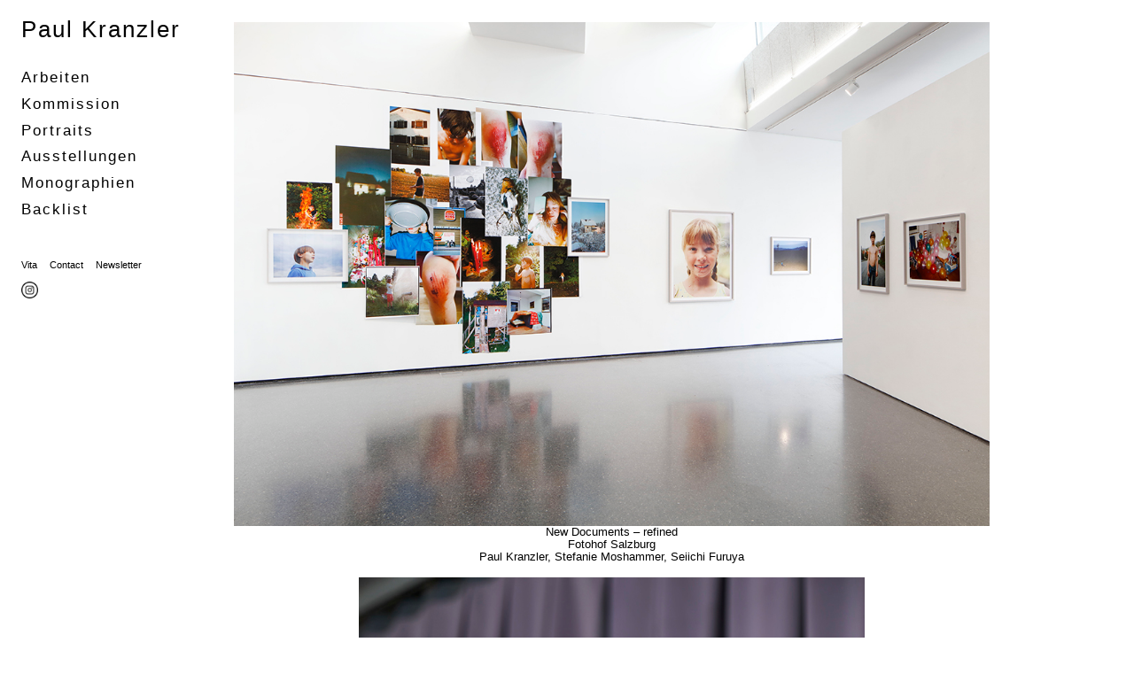

--- FILE ---
content_type: text/html; charset=utf-8
request_url: https://www.paulkranzler.com/
body_size: 1120
content:
<!DOCTYPE html>
<html lang="en">

<head>
	<meta charset="utf-8">
	<meta name="viewport" content="width=device-width, initial-scale=1">
	<title>Paul Kranzler : Homepage</title>
	<!-- Latest compiled and minified CSS -->
	<link rel="stylesheet" href="https://maxcdn.bootstrapcdn.com/bootstrap/3.3.6/css/bootstrap.min.css" integrity="sha384-1q8mTJOASx8j1Au+a5WDVnPi2lkFfwwEAa8hDDdjZlpLegxhjVME1fgjWPGmkzs7" crossorigin="anonymous">
	<link rel="stylesheet" href="https://www.paulkranzler.com/templates/2016/default.css" />
</head>

<body>
	<div class="container-fluid">
		<div class="row">
			<nav class="col-md-4">
				<h1><a href="https://www.paulkranzler.com/" title="paulkranzler.com">Paul Kranzler</a></h1>
				<button id="navbar-toggle" type="button" class="hidden-md hidden-lg pull-right" data-toggle="collapse" data-target="#navigation" href="#navigation">☰</button>
				<div id="navigation" class="collapse">
					<ul class="nav nav-main" id="nav-main">
						<li><a href="https://www.paulkranzler.com/category/3#shownav">Arbeiten</a></li>
<li><a href="https://www.paulkranzler.com/category/4#shownav">Kommission</a></li>
<li><a href="https://www.paulkranzler.com/category/5#shownav">portraits</a></li>
<li><a href="https://www.paulkranzler.com/category/6#shownav">Ausstellungen</a></li>
<li><a href="https://www.paulkranzler.com/category/161#shownav">Monographien</a></li>
<li><a href="https://www.paulkranzler.com/category/178#shownav">Backlist</a></li>
					</ul>
					<ul class="nav nav-sub">
						
					</ul>
					<ul class="nav nav-info inline">
						<li><a href="https://www.paulkranzler.com/page/vita" title="Vita">Vita</a></li>
						<li><a href="https://www.paulkranzler.com/page/contact" title="Contact">Contact</a></li>
						<li><a href="https://www.paulkranzler.com/nl/?p=subscribe&amp;id=1" title="Newsletter">Newsletter</a></li>
					</ul>
					<ul class="nav nav-info inline">
						<li><a class="sm-instagram" target="_blank" rel="noopener noreferrer" href="https://www.instagram.com/kranzler.paul/" title="Instagram"></a></li>
					</ul>
				</div>
			</nav>
			<div id="content" class="col-md-8">
				<div class="photo-container"><div class="photo-description"><img src="https://www.paulkranzler.com/images/20250417095029_1_paul_kranzler_fotohof_2025_dsr2093.jpg" alt="a" class="img-responsive" /><p>New Documents – refined</p>
<p>Fotohof Salzburg</p>
<p>Paul Kranzler, Stefanie Moshammer, Seiichi Furuya</p></div></div><div class="photo-container"><div class="photo-description"><img src="https://www.paulkranzler.com/images/20250314135912_republik_nadyatolokonnikova_pussyr_paulkranzler_00184.jpg" alt="a" class="img-responsive" /><p>NadyaTolokonnikova</p>
<p>Pussy Riot</p>
<p>Republik Magazin</p></div></div>
			</div>
  	</div>
	</div>
	<!-- Latest compiled and minified JavaScript -->
	<script src="https://code.jquery.com/jquery-2.2.2.min.js" integrity="sha256-36cp2Co+/62rEAAYHLmRCPIych47CvdM+uTBJwSzWjI=" crossorigin="anonymous"></script>
	<script src="https://maxcdn.bootstrapcdn.com/bootstrap/3.3.6/js/bootstrap.min.js" integrity="sha384-0mSbJDEHialfmuBBQP6A4Qrprq5OVfW37PRR3j5ELqxss1yVqOtnepnHVP9aJ7xS" crossorigin="anonymous"></script>
	<script type="text/javascript">
		$(window).load(function() {
			if (window.location.hash == '#shownav') {
				$('#navigation').collapse("show");
			}
		});
	</script>
</body>
</html>


--- FILE ---
content_type: text/css
request_url: https://www.paulkranzler.com/templates/2016/default.css
body_size: 569
content:
/* generic styles */

body {
  font-family: 'Helvetica Neue', Helvetica, Arial, sans-serif;
  font-size: 12px;
}

h1 {
  font-size: 26px;
  line-height: 26px;
  font-weight: normal;
  display: inline-block;
  letter-spacing: 2px;
}

a, a:hover {
  color: #888;
  color: #000;
  text-decoration: none;
}

a:hover {
  color: #000;
  color: #888;
}

/* navigation */

#navbar-toggle {
  margin-top: 16px;
  border: none;
  background: none;
  color: #888;
  color: #000;
  font-size: 200%;
  font-stretch: ultra-expanded;
}

a.menu-active {
  color: #000;
  color: #888;
}

ul.nav {
}

ul.nav li a {
  padding: 0;
  display: inline;
}

ul.nav li a:hover {
  background: none;
}

ul.nav-main {
  letter-spacing: 0.12em;
  text-transform: capitalize;
  margin: 0.5em 0 1em 0;
}

ul.nav-main li {
  padding: 0.2em 0;
}

ul.nav-sub {
  margin: 1em 0 2em 0;
}

ul.nav-sub li {
  display: block;
  /*border: 1px solid red;*/
}

ul.nav-sub li a {
  padding-right: 1em;
}

ul.nav-info {
  margin: 1em 0;
  font-size: 90%;
}

ul.nav-info li {
  display: inline-block;
}

ul.nav-info li + li {
  border-left: 0px solid #888;
  padding-left: 0.5em;
  margin-left: 0.5em;
}

ul.nav-info li a.sm-instagram, a.sm-instagram {
  display: inline-block;
  height: 2em;
  width: 2em;
  background-image: url('/ig.png');
  background-size: 90%;
  background-repeat: no-repeat;
}

/* content */

.photo-container {
  padding: 0 0 1em 0;
  width: 100%;
  text-align: center;
}

.photo-container img {
  margin: auto;
}

.photo-description {
  display: inline-block;
  padding-top: 0.1em;
  margin: auto;
  font-size: 110%;
}

.photo-description p {
  margin: 0;
  color: #888;
  color: #000;
  line-height: 1.1em;
}

/* mobolie version */

@media (max-width: 991px) {
  ul.nav {
    font-size: 150%;
    text-align: center;
  }

  ul.nav-main {
    font-size: 200%;
    padding-bottom: 0.5em;
    border-bottom: 1px solid #888;
  }

  ul.nav-subs li a.menu-active {
    font-weight: bold;
  }
}

/* desktop style */

@media (min-width: 992px) {

  #content {
    padding: 2em 0;
  }

  #navigation {
    display: block;
  }

  #navigation ul {
    max-width: 350px;
  }

  .col-md-4 {
    max-width: 22em;
    padding-left: 2em;
  }

  .photo-container {
    display: inline-block;
    margin-right: 1em;
  }

  ul.nav li a {
    white-space: nowrap;
  }

  ul.nav-main {
    font-size: 140%;
    margin-top: 1em;
    padding-bottom: 0;
    border-bottom: none;
  }

  ul.nav-sub li {
    /*display: inline;*/
  }

}
